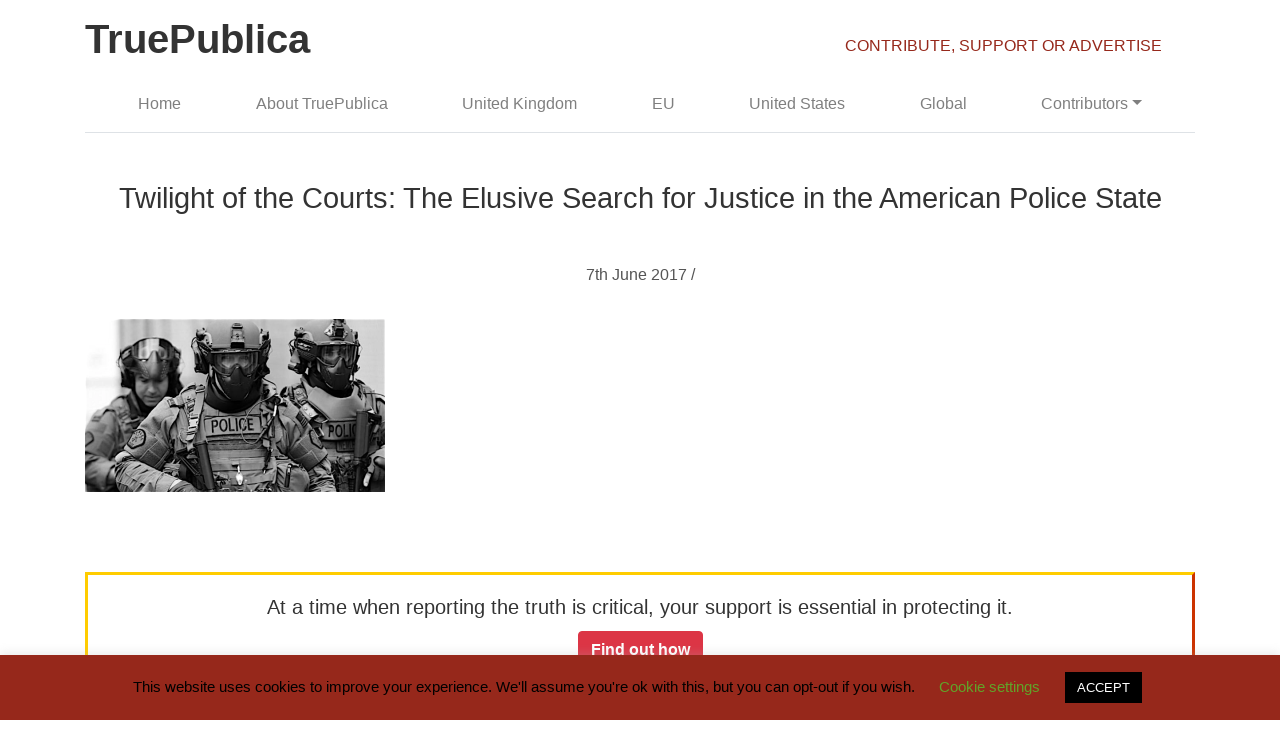

--- FILE ---
content_type: text/html; charset=UTF-8
request_url: https://truepublica.org.uk/united-states/twilight-courts-elusive-search-justice-american-police-state/attachment/screen-shot-2017-06-07-at-11-34-56/
body_size: 10195
content:
<!doctype html><html lang="en"><head><meta charset="utf-8"><meta name="viewport" content="width=device-width, initial-scale=1, shrink-to-fit=no"><meta name="description" content=""><meta name="author" content="Mark Otto, Jacob Thornton, and Bootstrap contributors"><meta name="generator" content="Jekyll v3.8.5"><title>
Twilight of the Courts: The Elusive Search for Justice in the American Police State - TruePublica</title>
<!-- Bootstrap core CSS -->
	<meta name='robots' content='index, follow, max-image-preview:large, max-snippet:-1, max-video-preview:-1' />
<!-- Jetpack Site Verification Tags -->
<meta name="google-site-verification" content="wFMTXIIJssXWS9eeBzy8AqulYfBBrpQY8kOgvHu2eZA" />

	<!-- This site is optimized with the Yoast SEO plugin v25.6 - https://yoast.com/wordpress/plugins/seo/ -->
	<link rel="canonical" href="https://truepublica.org.uk/united-states/twilight-courts-elusive-search-justice-american-police-state/attachment/screen-shot-2017-06-07-at-11-34-56/" />
	<meta property="og:locale" content="en_GB" />
	<meta property="og:type" content="article" />
	<meta property="og:title" content="Twilight of the Courts: The Elusive Search for Justice in the American Police State - TruePublica" />
	<meta property="og:url" content="https://truepublica.org.uk/united-states/twilight-courts-elusive-search-justice-american-police-state/attachment/screen-shot-2017-06-07-at-11-34-56/" />
	<meta property="og:site_name" content="TruePublica" />
	<meta property="article:modified_time" content="2017-06-07T10:36:24+00:00" />
	<meta property="og:image" content="https://truepublica.org.uk/united-states/twilight-courts-elusive-search-justice-american-police-state/attachment/screen-shot-2017-06-07-at-11-34-56" />
	<meta property="og:image:width" content="676" />
	<meta property="og:image:height" content="390" />
	<meta property="og:image:type" content="image/png" />
	<meta name="twitter:card" content="summary_large_image" />
	<script type="application/ld+json" class="yoast-schema-graph">{"@context":"https://schema.org","@graph":[{"@type":"WebPage","@id":"https://truepublica.org.uk/united-states/twilight-courts-elusive-search-justice-american-police-state/attachment/screen-shot-2017-06-07-at-11-34-56/","url":"https://truepublica.org.uk/united-states/twilight-courts-elusive-search-justice-american-police-state/attachment/screen-shot-2017-06-07-at-11-34-56/","name":"Twilight of the Courts: The Elusive Search for Justice in the American Police State - TruePublica","isPartOf":{"@id":"https://truepublica.org.uk/#website"},"primaryImageOfPage":{"@id":"https://truepublica.org.uk/united-states/twilight-courts-elusive-search-justice-american-police-state/attachment/screen-shot-2017-06-07-at-11-34-56/#primaryimage"},"image":{"@id":"https://truepublica.org.uk/united-states/twilight-courts-elusive-search-justice-american-police-state/attachment/screen-shot-2017-06-07-at-11-34-56/#primaryimage"},"thumbnailUrl":"https://i0.wp.com/truepublica.org.uk/wp-content/uploads/2017/06/Screen-Shot-2017-06-07-at-11.34.56.png?fit=676%2C390&ssl=1","datePublished":"2017-06-07T10:36:07+00:00","dateModified":"2017-06-07T10:36:24+00:00","breadcrumb":{"@id":"https://truepublica.org.uk/united-states/twilight-courts-elusive-search-justice-american-police-state/attachment/screen-shot-2017-06-07-at-11-34-56/#breadcrumb"},"inLanguage":"en-GB","potentialAction":[{"@type":"ReadAction","target":["https://truepublica.org.uk/united-states/twilight-courts-elusive-search-justice-american-police-state/attachment/screen-shot-2017-06-07-at-11-34-56/"]}]},{"@type":"ImageObject","inLanguage":"en-GB","@id":"https://truepublica.org.uk/united-states/twilight-courts-elusive-search-justice-american-police-state/attachment/screen-shot-2017-06-07-at-11-34-56/#primaryimage","url":"https://i0.wp.com/truepublica.org.uk/wp-content/uploads/2017/06/Screen-Shot-2017-06-07-at-11.34.56.png?fit=676%2C390&ssl=1","contentUrl":"https://i0.wp.com/truepublica.org.uk/wp-content/uploads/2017/06/Screen-Shot-2017-06-07-at-11.34.56.png?fit=676%2C390&ssl=1"},{"@type":"BreadcrumbList","@id":"https://truepublica.org.uk/united-states/twilight-courts-elusive-search-justice-american-police-state/attachment/screen-shot-2017-06-07-at-11-34-56/#breadcrumb","itemListElement":[{"@type":"ListItem","position":1,"name":"Home","item":"https://truepublica.org.uk/"},{"@type":"ListItem","position":2,"name":"Twilight of the Courts: The Elusive Search for Justice in the American Police State","item":"https://truepublica.org.uk/united-states/twilight-courts-elusive-search-justice-american-police-state/"},{"@type":"ListItem","position":3,"name":"Twilight of the Courts: The Elusive Search for Justice in the American Police State"}]},{"@type":"WebSite","@id":"https://truepublica.org.uk/#website","url":"https://truepublica.org.uk/","name":"TruePublica","description":"Critical  | Independent  | News","publisher":{"@id":"https://truepublica.org.uk/#organization"},"potentialAction":[{"@type":"SearchAction","target":{"@type":"EntryPoint","urlTemplate":"https://truepublica.org.uk/?s={search_term_string}"},"query-input":{"@type":"PropertyValueSpecification","valueRequired":true,"valueName":"search_term_string"}}],"inLanguage":"en-GB"},{"@type":"Organization","@id":"https://truepublica.org.uk/#organization","name":"TruePublica","url":"https://truepublica.org.uk/","logo":{"@type":"ImageObject","inLanguage":"en-GB","@id":"https://truepublica.org.uk/#/schema/logo/image/","url":"https://truepublica.org.uk/wp-content/uploads/2015/08/TruePublica-logo.png","contentUrl":"https://truepublica.org.uk/wp-content/uploads/2015/08/TruePublica-logo.png","width":150,"height":151,"caption":"TruePublica"},"image":{"@id":"https://truepublica.org.uk/#/schema/logo/image/"}}]}</script>
	<!-- / Yoast SEO plugin. -->


<link rel='dns-prefetch' href='//stats.wp.com' />
<link rel='preconnect' href='//c0.wp.com' />
<link rel='preconnect' href='//i0.wp.com' />
<script type="text/javascript" id="wpp-js" src="https://truepublica.org.uk/wp-content/plugins/wordpress-popular-posts/assets/js/wpp.min.js?ver=7.3.6" data-sampling="0" data-sampling-rate="100" data-api-url="https://truepublica.org.uk/wp-json/wordpress-popular-posts" data-post-id="7674" data-token="06f8268cf5" data-lang="0" data-debug="0"></script>
<script type="text/javascript">
/* <![CDATA[ */
window._wpemojiSettings = {"baseUrl":"https:\/\/s.w.org\/images\/core\/emoji\/15.0.3\/72x72\/","ext":".png","svgUrl":"https:\/\/s.w.org\/images\/core\/emoji\/15.0.3\/svg\/","svgExt":".svg","source":{"concatemoji":"https:\/\/truepublica.org.uk\/wp-includes\/js\/wp-emoji-release.min.js?ver=6.6.4"}};
/*! This file is auto-generated */
!function(i,n){var o,s,e;function c(e){try{var t={supportTests:e,timestamp:(new Date).valueOf()};sessionStorage.setItem(o,JSON.stringify(t))}catch(e){}}function p(e,t,n){e.clearRect(0,0,e.canvas.width,e.canvas.height),e.fillText(t,0,0);var t=new Uint32Array(e.getImageData(0,0,e.canvas.width,e.canvas.height).data),r=(e.clearRect(0,0,e.canvas.width,e.canvas.height),e.fillText(n,0,0),new Uint32Array(e.getImageData(0,0,e.canvas.width,e.canvas.height).data));return t.every(function(e,t){return e===r[t]})}function u(e,t,n){switch(t){case"flag":return n(e,"\ud83c\udff3\ufe0f\u200d\u26a7\ufe0f","\ud83c\udff3\ufe0f\u200b\u26a7\ufe0f")?!1:!n(e,"\ud83c\uddfa\ud83c\uddf3","\ud83c\uddfa\u200b\ud83c\uddf3")&&!n(e,"\ud83c\udff4\udb40\udc67\udb40\udc62\udb40\udc65\udb40\udc6e\udb40\udc67\udb40\udc7f","\ud83c\udff4\u200b\udb40\udc67\u200b\udb40\udc62\u200b\udb40\udc65\u200b\udb40\udc6e\u200b\udb40\udc67\u200b\udb40\udc7f");case"emoji":return!n(e,"\ud83d\udc26\u200d\u2b1b","\ud83d\udc26\u200b\u2b1b")}return!1}function f(e,t,n){var r="undefined"!=typeof WorkerGlobalScope&&self instanceof WorkerGlobalScope?new OffscreenCanvas(300,150):i.createElement("canvas"),a=r.getContext("2d",{willReadFrequently:!0}),o=(a.textBaseline="top",a.font="600 32px Arial",{});return e.forEach(function(e){o[e]=t(a,e,n)}),o}function t(e){var t=i.createElement("script");t.src=e,t.defer=!0,i.head.appendChild(t)}"undefined"!=typeof Promise&&(o="wpEmojiSettingsSupports",s=["flag","emoji"],n.supports={everything:!0,everythingExceptFlag:!0},e=new Promise(function(e){i.addEventListener("DOMContentLoaded",e,{once:!0})}),new Promise(function(t){var n=function(){try{var e=JSON.parse(sessionStorage.getItem(o));if("object"==typeof e&&"number"==typeof e.timestamp&&(new Date).valueOf()<e.timestamp+604800&&"object"==typeof e.supportTests)return e.supportTests}catch(e){}return null}();if(!n){if("undefined"!=typeof Worker&&"undefined"!=typeof OffscreenCanvas&&"undefined"!=typeof URL&&URL.createObjectURL&&"undefined"!=typeof Blob)try{var e="postMessage("+f.toString()+"("+[JSON.stringify(s),u.toString(),p.toString()].join(",")+"));",r=new Blob([e],{type:"text/javascript"}),a=new Worker(URL.createObjectURL(r),{name:"wpTestEmojiSupports"});return void(a.onmessage=function(e){c(n=e.data),a.terminate(),t(n)})}catch(e){}c(n=f(s,u,p))}t(n)}).then(function(e){for(var t in e)n.supports[t]=e[t],n.supports.everything=n.supports.everything&&n.supports[t],"flag"!==t&&(n.supports.everythingExceptFlag=n.supports.everythingExceptFlag&&n.supports[t]);n.supports.everythingExceptFlag=n.supports.everythingExceptFlag&&!n.supports.flag,n.DOMReady=!1,n.readyCallback=function(){n.DOMReady=!0}}).then(function(){return e}).then(function(){var e;n.supports.everything||(n.readyCallback(),(e=n.source||{}).concatemoji?t(e.concatemoji):e.wpemoji&&e.twemoji&&(t(e.twemoji),t(e.wpemoji)))}))}((window,document),window._wpemojiSettings);
/* ]]> */
</script>
<style id='wp-emoji-styles-inline-css' type='text/css'>

	img.wp-smiley, img.emoji {
		display: inline !important;
		border: none !important;
		box-shadow: none !important;
		height: 1em !important;
		width: 1em !important;
		margin: 0 0.07em !important;
		vertical-align: -0.1em !important;
		background: none !important;
		padding: 0 !important;
	}
</style>
<link rel='stylesheet' id='wp-block-library-css' href='https://c0.wp.com/c/6.6.4/wp-includes/css/dist/block-library/style.min.css' type='text/css' media='all' />
<link rel='stylesheet' id='mediaelement-css' href='https://c0.wp.com/c/6.6.4/wp-includes/js/mediaelement/mediaelementplayer-legacy.min.css' type='text/css' media='all' />
<link rel='stylesheet' id='wp-mediaelement-css' href='https://c0.wp.com/c/6.6.4/wp-includes/js/mediaelement/wp-mediaelement.min.css' type='text/css' media='all' />
<style id='jetpack-sharing-buttons-style-inline-css' type='text/css'>
.jetpack-sharing-buttons__services-list{display:flex;flex-direction:row;flex-wrap:wrap;gap:0;list-style-type:none;margin:5px;padding:0}.jetpack-sharing-buttons__services-list.has-small-icon-size{font-size:12px}.jetpack-sharing-buttons__services-list.has-normal-icon-size{font-size:16px}.jetpack-sharing-buttons__services-list.has-large-icon-size{font-size:24px}.jetpack-sharing-buttons__services-list.has-huge-icon-size{font-size:36px}@media print{.jetpack-sharing-buttons__services-list{display:none!important}}.editor-styles-wrapper .wp-block-jetpack-sharing-buttons{gap:0;padding-inline-start:0}ul.jetpack-sharing-buttons__services-list.has-background{padding:1.25em 2.375em}
</style>
<style id='classic-theme-styles-inline-css' type='text/css'>
/*! This file is auto-generated */
.wp-block-button__link{color:#fff;background-color:#32373c;border-radius:9999px;box-shadow:none;text-decoration:none;padding:calc(.667em + 2px) calc(1.333em + 2px);font-size:1.125em}.wp-block-file__button{background:#32373c;color:#fff;text-decoration:none}
</style>
<style id='global-styles-inline-css' type='text/css'>
:root{--wp--preset--aspect-ratio--square: 1;--wp--preset--aspect-ratio--4-3: 4/3;--wp--preset--aspect-ratio--3-4: 3/4;--wp--preset--aspect-ratio--3-2: 3/2;--wp--preset--aspect-ratio--2-3: 2/3;--wp--preset--aspect-ratio--16-9: 16/9;--wp--preset--aspect-ratio--9-16: 9/16;--wp--preset--color--black: #000000;--wp--preset--color--cyan-bluish-gray: #abb8c3;--wp--preset--color--white: #ffffff;--wp--preset--color--pale-pink: #f78da7;--wp--preset--color--vivid-red: #cf2e2e;--wp--preset--color--luminous-vivid-orange: #ff6900;--wp--preset--color--luminous-vivid-amber: #fcb900;--wp--preset--color--light-green-cyan: #7bdcb5;--wp--preset--color--vivid-green-cyan: #00d084;--wp--preset--color--pale-cyan-blue: #8ed1fc;--wp--preset--color--vivid-cyan-blue: #0693e3;--wp--preset--color--vivid-purple: #9b51e0;--wp--preset--gradient--vivid-cyan-blue-to-vivid-purple: linear-gradient(135deg,rgba(6,147,227,1) 0%,rgb(155,81,224) 100%);--wp--preset--gradient--light-green-cyan-to-vivid-green-cyan: linear-gradient(135deg,rgb(122,220,180) 0%,rgb(0,208,130) 100%);--wp--preset--gradient--luminous-vivid-amber-to-luminous-vivid-orange: linear-gradient(135deg,rgba(252,185,0,1) 0%,rgba(255,105,0,1) 100%);--wp--preset--gradient--luminous-vivid-orange-to-vivid-red: linear-gradient(135deg,rgba(255,105,0,1) 0%,rgb(207,46,46) 100%);--wp--preset--gradient--very-light-gray-to-cyan-bluish-gray: linear-gradient(135deg,rgb(238,238,238) 0%,rgb(169,184,195) 100%);--wp--preset--gradient--cool-to-warm-spectrum: linear-gradient(135deg,rgb(74,234,220) 0%,rgb(151,120,209) 20%,rgb(207,42,186) 40%,rgb(238,44,130) 60%,rgb(251,105,98) 80%,rgb(254,248,76) 100%);--wp--preset--gradient--blush-light-purple: linear-gradient(135deg,rgb(255,206,236) 0%,rgb(152,150,240) 100%);--wp--preset--gradient--blush-bordeaux: linear-gradient(135deg,rgb(254,205,165) 0%,rgb(254,45,45) 50%,rgb(107,0,62) 100%);--wp--preset--gradient--luminous-dusk: linear-gradient(135deg,rgb(255,203,112) 0%,rgb(199,81,192) 50%,rgb(65,88,208) 100%);--wp--preset--gradient--pale-ocean: linear-gradient(135deg,rgb(255,245,203) 0%,rgb(182,227,212) 50%,rgb(51,167,181) 100%);--wp--preset--gradient--electric-grass: linear-gradient(135deg,rgb(202,248,128) 0%,rgb(113,206,126) 100%);--wp--preset--gradient--midnight: linear-gradient(135deg,rgb(2,3,129) 0%,rgb(40,116,252) 100%);--wp--preset--font-size--small: 13px;--wp--preset--font-size--medium: 20px;--wp--preset--font-size--large: 36px;--wp--preset--font-size--x-large: 42px;--wp--preset--spacing--20: 0.44rem;--wp--preset--spacing--30: 0.67rem;--wp--preset--spacing--40: 1rem;--wp--preset--spacing--50: 1.5rem;--wp--preset--spacing--60: 2.25rem;--wp--preset--spacing--70: 3.38rem;--wp--preset--spacing--80: 5.06rem;--wp--preset--shadow--natural: 6px 6px 9px rgba(0, 0, 0, 0.2);--wp--preset--shadow--deep: 12px 12px 50px rgba(0, 0, 0, 0.4);--wp--preset--shadow--sharp: 6px 6px 0px rgba(0, 0, 0, 0.2);--wp--preset--shadow--outlined: 6px 6px 0px -3px rgba(255, 255, 255, 1), 6px 6px rgba(0, 0, 0, 1);--wp--preset--shadow--crisp: 6px 6px 0px rgba(0, 0, 0, 1);}:where(.is-layout-flex){gap: 0.5em;}:where(.is-layout-grid){gap: 0.5em;}body .is-layout-flex{display: flex;}.is-layout-flex{flex-wrap: wrap;align-items: center;}.is-layout-flex > :is(*, div){margin: 0;}body .is-layout-grid{display: grid;}.is-layout-grid > :is(*, div){margin: 0;}:where(.wp-block-columns.is-layout-flex){gap: 2em;}:where(.wp-block-columns.is-layout-grid){gap: 2em;}:where(.wp-block-post-template.is-layout-flex){gap: 1.25em;}:where(.wp-block-post-template.is-layout-grid){gap: 1.25em;}.has-black-color{color: var(--wp--preset--color--black) !important;}.has-cyan-bluish-gray-color{color: var(--wp--preset--color--cyan-bluish-gray) !important;}.has-white-color{color: var(--wp--preset--color--white) !important;}.has-pale-pink-color{color: var(--wp--preset--color--pale-pink) !important;}.has-vivid-red-color{color: var(--wp--preset--color--vivid-red) !important;}.has-luminous-vivid-orange-color{color: var(--wp--preset--color--luminous-vivid-orange) !important;}.has-luminous-vivid-amber-color{color: var(--wp--preset--color--luminous-vivid-amber) !important;}.has-light-green-cyan-color{color: var(--wp--preset--color--light-green-cyan) !important;}.has-vivid-green-cyan-color{color: var(--wp--preset--color--vivid-green-cyan) !important;}.has-pale-cyan-blue-color{color: var(--wp--preset--color--pale-cyan-blue) !important;}.has-vivid-cyan-blue-color{color: var(--wp--preset--color--vivid-cyan-blue) !important;}.has-vivid-purple-color{color: var(--wp--preset--color--vivid-purple) !important;}.has-black-background-color{background-color: var(--wp--preset--color--black) !important;}.has-cyan-bluish-gray-background-color{background-color: var(--wp--preset--color--cyan-bluish-gray) !important;}.has-white-background-color{background-color: var(--wp--preset--color--white) !important;}.has-pale-pink-background-color{background-color: var(--wp--preset--color--pale-pink) !important;}.has-vivid-red-background-color{background-color: var(--wp--preset--color--vivid-red) !important;}.has-luminous-vivid-orange-background-color{background-color: var(--wp--preset--color--luminous-vivid-orange) !important;}.has-luminous-vivid-amber-background-color{background-color: var(--wp--preset--color--luminous-vivid-amber) !important;}.has-light-green-cyan-background-color{background-color: var(--wp--preset--color--light-green-cyan) !important;}.has-vivid-green-cyan-background-color{background-color: var(--wp--preset--color--vivid-green-cyan) !important;}.has-pale-cyan-blue-background-color{background-color: var(--wp--preset--color--pale-cyan-blue) !important;}.has-vivid-cyan-blue-background-color{background-color: var(--wp--preset--color--vivid-cyan-blue) !important;}.has-vivid-purple-background-color{background-color: var(--wp--preset--color--vivid-purple) !important;}.has-black-border-color{border-color: var(--wp--preset--color--black) !important;}.has-cyan-bluish-gray-border-color{border-color: var(--wp--preset--color--cyan-bluish-gray) !important;}.has-white-border-color{border-color: var(--wp--preset--color--white) !important;}.has-pale-pink-border-color{border-color: var(--wp--preset--color--pale-pink) !important;}.has-vivid-red-border-color{border-color: var(--wp--preset--color--vivid-red) !important;}.has-luminous-vivid-orange-border-color{border-color: var(--wp--preset--color--luminous-vivid-orange) !important;}.has-luminous-vivid-amber-border-color{border-color: var(--wp--preset--color--luminous-vivid-amber) !important;}.has-light-green-cyan-border-color{border-color: var(--wp--preset--color--light-green-cyan) !important;}.has-vivid-green-cyan-border-color{border-color: var(--wp--preset--color--vivid-green-cyan) !important;}.has-pale-cyan-blue-border-color{border-color: var(--wp--preset--color--pale-cyan-blue) !important;}.has-vivid-cyan-blue-border-color{border-color: var(--wp--preset--color--vivid-cyan-blue) !important;}.has-vivid-purple-border-color{border-color: var(--wp--preset--color--vivid-purple) !important;}.has-vivid-cyan-blue-to-vivid-purple-gradient-background{background: var(--wp--preset--gradient--vivid-cyan-blue-to-vivid-purple) !important;}.has-light-green-cyan-to-vivid-green-cyan-gradient-background{background: var(--wp--preset--gradient--light-green-cyan-to-vivid-green-cyan) !important;}.has-luminous-vivid-amber-to-luminous-vivid-orange-gradient-background{background: var(--wp--preset--gradient--luminous-vivid-amber-to-luminous-vivid-orange) !important;}.has-luminous-vivid-orange-to-vivid-red-gradient-background{background: var(--wp--preset--gradient--luminous-vivid-orange-to-vivid-red) !important;}.has-very-light-gray-to-cyan-bluish-gray-gradient-background{background: var(--wp--preset--gradient--very-light-gray-to-cyan-bluish-gray) !important;}.has-cool-to-warm-spectrum-gradient-background{background: var(--wp--preset--gradient--cool-to-warm-spectrum) !important;}.has-blush-light-purple-gradient-background{background: var(--wp--preset--gradient--blush-light-purple) !important;}.has-blush-bordeaux-gradient-background{background: var(--wp--preset--gradient--blush-bordeaux) !important;}.has-luminous-dusk-gradient-background{background: var(--wp--preset--gradient--luminous-dusk) !important;}.has-pale-ocean-gradient-background{background: var(--wp--preset--gradient--pale-ocean) !important;}.has-electric-grass-gradient-background{background: var(--wp--preset--gradient--electric-grass) !important;}.has-midnight-gradient-background{background: var(--wp--preset--gradient--midnight) !important;}.has-small-font-size{font-size: var(--wp--preset--font-size--small) !important;}.has-medium-font-size{font-size: var(--wp--preset--font-size--medium) !important;}.has-large-font-size{font-size: var(--wp--preset--font-size--large) !important;}.has-x-large-font-size{font-size: var(--wp--preset--font-size--x-large) !important;}
:where(.wp-block-post-template.is-layout-flex){gap: 1.25em;}:where(.wp-block-post-template.is-layout-grid){gap: 1.25em;}
:where(.wp-block-columns.is-layout-flex){gap: 2em;}:where(.wp-block-columns.is-layout-grid){gap: 2em;}
:root :where(.wp-block-pullquote){font-size: 1.5em;line-height: 1.6;}
</style>
<link rel='stylesheet' id='contact-form-7-css' href='https://truepublica.org.uk/wp-content/plugins/contact-form-7/includes/css/styles.css?ver=6.0.6' type='text/css' media='all' />
<link rel='stylesheet' id='cookie-law-info-css' href='https://truepublica.org.uk/wp-content/plugins/cookie-law-info/legacy/public/css/cookie-law-info-public.css?ver=3.3.9.1' type='text/css' media='all' />
<link rel='stylesheet' id='cookie-law-info-gdpr-css' href='https://truepublica.org.uk/wp-content/plugins/cookie-law-info/legacy/public/css/cookie-law-info-gdpr.css?ver=3.3.9.1' type='text/css' media='all' />
<link rel='stylesheet' id='wp-polls-css' href='https://truepublica.org.uk/wp-content/plugins/wp-polls/polls-css.css?ver=2.77.3' type='text/css' media='all' />
<style id='wp-polls-inline-css' type='text/css'>
.wp-polls .pollbar {
	margin: 1px;
	font-size: 6px;
	line-height: 8px;
	height: 8px;
	background-image: url('https://truepublica.org.uk/wp-content/plugins/wp-polls/images/default/pollbg.gif');
	border: 1px solid #c8c8c8;
}

</style>
<link rel='stylesheet' id='wordpress-popular-posts-css-css' href='https://truepublica.org.uk/wp-content/plugins/wordpress-popular-posts/assets/css/wpp.css?ver=7.3.6' type='text/css' media='all' />
<link rel='stylesheet' id='centurysun-bootstrap-css' href='https://truepublica.org.uk/wp-content/themes/truepublica-v2019/assets/css/bootstrap.min.css?ver=6.6.4' type='text/css' media='all' />
<link rel='stylesheet' id='centurysun-style-css' href='https://truepublica.org.uk/wp-content/themes/truepublica-v2019/style.css?ver=6.6.4' type='text/css' media='all' />
<link rel='stylesheet' id='wp-pagenavi-css' href='https://truepublica.org.uk/wp-content/plugins/wp-pagenavi/pagenavi-css.css?ver=2.70' type='text/css' media='all' />
<script type="text/javascript" src="https://c0.wp.com/c/6.6.4/wp-includes/js/jquery/jquery.min.js" id="jquery-core-js"></script>
<script type="text/javascript" src="https://c0.wp.com/c/6.6.4/wp-includes/js/jquery/jquery-migrate.min.js" id="jquery-migrate-js"></script>
<script type="text/javascript" id="cookie-law-info-js-extra">
/* <![CDATA[ */
var Cli_Data = {"nn_cookie_ids":[],"cookielist":[],"non_necessary_cookies":[],"ccpaEnabled":"","ccpaRegionBased":"","ccpaBarEnabled":"","strictlyEnabled":["necessary","obligatoire"],"ccpaType":"gdpr","js_blocking":"","custom_integration":"","triggerDomRefresh":"","secure_cookies":""};
var cli_cookiebar_settings = {"animate_speed_hide":"500","animate_speed_show":"500","background":"#96281b","border":"#b1a6a6c2","border_on":"","button_1_button_colour":"#000","button_1_button_hover":"#000000","button_1_link_colour":"#fff","button_1_as_button":"1","button_1_new_win":"","button_2_button_colour":"#333","button_2_button_hover":"#292929","button_2_link_colour":"#444","button_2_as_button":"","button_2_hidebar":"","button_3_button_colour":"#000","button_3_button_hover":"#000000","button_3_link_colour":"#fff","button_3_as_button":"1","button_3_new_win":"","button_4_button_colour":"#000","button_4_button_hover":"#000000","button_4_link_colour":"#62a329","button_4_as_button":"","button_7_button_colour":"#61a229","button_7_button_hover":"#4e8221","button_7_link_colour":"#fff","button_7_as_button":"1","button_7_new_win":"","font_family":"inherit","header_fix":"","notify_animate_hide":"1","notify_animate_show":"","notify_div_id":"#cookie-law-info-bar","notify_position_horizontal":"right","notify_position_vertical":"bottom","scroll_close":"","scroll_close_reload":"","accept_close_reload":"","reject_close_reload":"","showagain_tab":"","showagain_background":"#fff","showagain_border":"#000","showagain_div_id":"#cookie-law-info-again","showagain_x_position":"100px","text":"#000","show_once_yn":"","show_once":"10000","logging_on":"","as_popup":"","popup_overlay":"1","bar_heading_text":"","cookie_bar_as":"banner","popup_showagain_position":"bottom-right","widget_position":"left"};
var log_object = {"ajax_url":"https:\/\/truepublica.org.uk\/wp-admin\/admin-ajax.php"};
/* ]]> */
</script>
<script type="text/javascript" src="https://truepublica.org.uk/wp-content/plugins/cookie-law-info/legacy/public/js/cookie-law-info-public.js?ver=3.3.9.1" id="cookie-law-info-js"></script>
<script type="text/javascript" src="https://truepublica.org.uk/wp-content/themes/truepublica-v2019/assets/js/bootstrap.min.js?ver=6.6.4" id="sparkling-bootstrapjs-js"></script>
<link rel="https://api.w.org/" href="https://truepublica.org.uk/wp-json/" /><link rel="alternate" title="JSON" type="application/json" href="https://truepublica.org.uk/wp-json/wp/v2/media/7674" /><link rel="EditURI" type="application/rsd+xml" title="RSD" href="https://truepublica.org.uk/xmlrpc.php?rsd" />
<meta name="generator" content="WordPress 6.6.4" />
<link rel='shortlink' href='https://truepublica.org.uk/?p=7674' />
<link rel="alternate" title="oEmbed (JSON)" type="application/json+oembed" href="https://truepublica.org.uk/wp-json/oembed/1.0/embed?url=https%3A%2F%2Ftruepublica.org.uk%2Funited-states%2Ftwilight-courts-elusive-search-justice-american-police-state%2Fattachment%2Fscreen-shot-2017-06-07-at-11-34-56%2F" />
<link rel="alternate" title="oEmbed (XML)" type="text/xml+oembed" href="https://truepublica.org.uk/wp-json/oembed/1.0/embed?url=https%3A%2F%2Ftruepublica.org.uk%2Funited-states%2Ftwilight-courts-elusive-search-justice-american-police-state%2Fattachment%2Fscreen-shot-2017-06-07-at-11-34-56%2F&#038;format=xml" />
	<style>img#wpstats{display:none}</style>
		            <style id="wpp-loading-animation-styles">@-webkit-keyframes bgslide{from{background-position-x:0}to{background-position-x:-200%}}@keyframes bgslide{from{background-position-x:0}to{background-position-x:-200%}}.wpp-widget-block-placeholder,.wpp-shortcode-placeholder{margin:0 auto;width:60px;height:3px;background:#dd3737;background:linear-gradient(90deg,#dd3737 0%,#571313 10%,#dd3737 100%);background-size:200% auto;border-radius:3px;-webkit-animation:bgslide 1s infinite linear;animation:bgslide 1s infinite linear}</style>
            <link rel="icon" href="https://i0.wp.com/truepublica.org.uk/wp-content/uploads/2020/05/cropped-TruePublica-1.png?fit=32%2C32&#038;ssl=1" sizes="32x32" />
<link rel="icon" href="https://i0.wp.com/truepublica.org.uk/wp-content/uploads/2020/05/cropped-TruePublica-1.png?fit=192%2C192&#038;ssl=1" sizes="192x192" />
<link rel="apple-touch-icon" href="https://i0.wp.com/truepublica.org.uk/wp-content/uploads/2020/05/cropped-TruePublica-1.png?fit=180%2C180&#038;ssl=1" />
<meta name="msapplication-TileImage" content="https://i0.wp.com/truepublica.org.uk/wp-content/uploads/2020/05/cropped-TruePublica-1.png?fit=270%2C270&#038;ssl=1" />
	<script>
  (function(i,s,o,g,r,a,m){i['GoogleAnalyticsObject']=r;i[r]=i[r]||function(){
  (i[r].q=i[r].q||[]).push(arguments)},i[r].l=1*new Date();a=s.createElement(o),
  m=s.getElementsByTagName(o)[0];a.async=1;a.src=g;m.parentNode.insertBefore(a,m)
  })(window,document,'script','//www.google-analytics.com/analytics.js','ga');
  ga('create', 'UA-30775306-7', 'auto');
  ga('require', 'linkid', 'linkid.js');
  ga('send', 'pageview');
</script>
</head>
<body 
	class="attachment attachment-template-default single single-attachment postid-7674 attachmentid-7674 attachment-png">
	<div class="container">
		<div class="row">
			<div class="col-sm-8 d-none d-lg-block">
				<a class="navbar-brand" href="
					https://truepublica.org.uk/">
					<h1 class="c-logo">TruePublica</h1>
				</a>
			</div>
			<div class="col-sm-4 mt-4 d-none d-lg-block">
				<a class="" href="/index.php?page_id=13377">CONTRIBUTE, SUPPORT OR ADVERTISE </a>
			</div>
		</div>
		<nav class="navbar navbar-expand-lg navbar-light border-bottom">
			<a class="navbar-brand d-lg-none" href="
				https://truepublica.org.uk/">
				<h1 class="c-logo-two">TruePublica</h1>
			</a>
			<button class="navbar-toggler" type="button" data-toggle="collapse" data-target="#navbarsExample07" aria-controls="navbarsExample07" aria-expanded="false" aria-label="Toggle navigation">
				<span class="navbar-toggler-icon"></span>
			</button>
			<div class="collapse navbar-collapse" id="navbarsExample07">
				<ul id="menu-primary" class="navbar-nav  nav-fill w-100"><li id="menu-item-10763" class="menu-item menu-item-type-custom menu-item-object-custom menu-item-home menu-item-10763 nav-item"><a href="http://truepublica.org.uk/" class="nav-link">Home</a></li>
<li id="menu-item-1738" class="menu-item menu-item-type-post_type menu-item-object-page menu-item-1738 nav-item"><a href="https://truepublica.org.uk/about/" class="nav-link">About TruePublica</a></li>
<li id="menu-item-1712" class="menu-item menu-item-type-taxonomy menu-item-object-category menu-item-1712 nav-item"><a href="https://truepublica.org.uk/united-kingdom/" class="nav-link">United Kingdom</a></li>
<li id="menu-item-1710" class="menu-item menu-item-type-taxonomy menu-item-object-category menu-item-1710 nav-item"><a href="https://truepublica.org.uk/eu/" class="nav-link">EU</a></li>
<li id="menu-item-1713" class="menu-item menu-item-type-taxonomy menu-item-object-category menu-item-1713 nav-item"><a href="https://truepublica.org.uk/united-states/" class="nav-link">United States</a></li>
<li id="menu-item-1714" class="menu-item menu-item-type-taxonomy menu-item-object-category menu-item-1714 nav-item"><a href="https://truepublica.org.uk/global/" class="nav-link">Global</a></li>
<li id="menu-item-10768" class="menu-item menu-item-type-custom menu-item-object-custom menu-item-has-children menu-item-10768 nav-item dropdown"><a href="#" class="nav-link dropdown-toggle" data-toggle="dropdown" id="navbar-dropdown-menu-link-10768" aria-haspopup="true" aria-expanded="false">Contributors</a>
<div  class="sub-menu dropdown-menu" aria-labelledby="navbar-dropdown-menu-link-10768">
<a href="https://truepublica.org.uk/contributors/" class="dropdown-item" id="menu-item-10762">Contributors</a><a href="https://truepublica.org.uk/books/" class="dropdown-item" id="menu-item-10764">Books</a><a href="https://truepublica.org.uk/content-partners/" class="dropdown-item" id="menu-item-10765">Content Partners</a></div>
</li>
</ul>			</div>
		</div>
	</nav>
</div>		<main class="container pt-5" role="main">
		<div class="row">
			<!-- 1st col -->
			<div class="col blog-main blog-post">
												<h1 class="title-main pb-4 mb-4 text-center ">Twilight of the Courts: The Elusive Search for Justice in the American Police State</h1>
               <div class="meta-post text-center pb-3">
	               7th June 2017 /                </div>
                               <div class="single-img-holder text-center pb-3">
									</div>
                            
				<p class="attachment"><a href="https://i0.wp.com/truepublica.org.uk/wp-content/uploads/2017/06/Screen-Shot-2017-06-07-at-11.34.56.png?ssl=1"><img fetchpriority="high" decoding="async" width="300" height="173" src="https://i0.wp.com/truepublica.org.uk/wp-content/uploads/2017/06/Screen-Shot-2017-06-07-at-11.34.56.png?fit=300%2C173&amp;ssl=1" class="attachment-medium size-medium img-fluid" alt="Twilight of the Courts: The Elusive Search for Justice in the American Police State" srcset="https://i0.wp.com/truepublica.org.uk/wp-content/uploads/2017/06/Screen-Shot-2017-06-07-at-11.34.56.png?w=676&amp;ssl=1 676w, https://i0.wp.com/truepublica.org.uk/wp-content/uploads/2017/06/Screen-Shot-2017-06-07-at-11.34.56.png?resize=300%2C173&amp;ssl=1 300w, https://i0.wp.com/truepublica.org.uk/wp-content/uploads/2017/06/Screen-Shot-2017-06-07-at-11.34.56.png?resize=220%2C126&amp;ssl=1 220w" sizes="(max-width: 300px) 100vw, 300px" /></a></p>
</p><!-- CONTENT END 3 -->
									<?php// do_shortcode("[wpsites_widget]");?>
			<div id="custom_html-17" class="widget_text widget widget_custom_html adverts"><div class="textwidget custom-html-widget"><div class="card text-center">
<div class="card-body">
<h5 class="card-title">	At a time when reporting the truth is critical, your support is essential in protecting it.</h5>
<a href="/index.php?page_id=13377" class="btn btn-danger"><b>Find out how </b></a>
</div>
</div></div></div>			  		<div class="container">
		<h3 class="text-center pt-4 pb-5">Related Articles:</h3>
  <div class="row">
	           </div>
</div>
<hr>
<div class="row bt-4">
    <div class="col-md-6 offset-md-3 text-center"><div id="custom_html-6" class="widget_text widget widget_custom_html"><h4 class="widgettitle">The European Financial Review</h4><div class="textwidget custom-html-widget"><a href="http://www.europeanfinancialreview.com/" class="list-group-item active">
<img data-recalc-dims="1" class="img-fluid" src="https://i0.wp.com/truepublica.org.uk/wp-content/uploads/2016/09/efr-logo.jpg" alt="European financial review Logo" title="Got to European financial review website"></a>

<p>The European Financial Review is the leading financial intelligence magazine read widely by financial experts and the wider business community.</p></div></div></div>
    
  </div>		
		
 

					
				</div> <!-- /blog-main blog-post -->
			<?php// get_sidebar('middle'); ?>
					</div>
</main><!-- /main .container -->
<footer class="blog-footer mt-5 pt-15">
<div class="b-cover">
<div class="container">
<!-- Stack the columns on mobile by making one full-width and the other half-width -->
<div class="row">
  <div class="mx-auto"><div id="custom_html-9" class="widget_text widget widget_custom_html sign-up"><div class="textwidget custom-html-widget"><h3>
TRUEPUBLICA - CRITICAL | INDEPENDENT | NEWS 
</h3>

<h3>
	Searching For The Truth So You Don't Have To.
</h3>	</div></div></div>
  </div>
</div>
</div>
<div class="f-cover">
<div class="container">
<div class="row">
  <div class="mx-auto text-center mt-5"><div id="pages-4" class="widget widget_pages">
			<ul>
				<li class="page_item page-item-1735"><a href="https://truepublica.org.uk/about/">About TruePublica</a></li>
<li class="page_item page-item-13379"><a href="https://truepublica.org.uk/advertising-truepublica/">Advertising with TruePublica</a></li>
<li class="page_item page-item-5"><a href="https://truepublica.org.uk/contact/">Contact &#038; Privacy</a></li>
<li class="page_item page-item-13377"><a href="https://truepublica.org.uk/contribute-or-support/">Contribute or Support</a></li>
<li class="page_item page-item-14109"><a href="https://truepublica.org.uk/cookie-policy/">Cookie Policy</a></li>
<li class="page_item page-item-2"><a href="https://truepublica.org.uk/request-investigation-submit-intelligence/">Submit Tips or Intelligence</a></li>
			</ul>

			</div>  </div>
</div>
      </div> <!-- /.container -->
</footer>
<footer class="blog-footer2 pt-5">
	<p>&copy; 2026 TruePublica | Built by <a href="http://centurysunstudios.co.uk/">Century Sun</a></p>
  <p>
    <a class="topbutton" href="#">Back to top</a>
  </p>
</footer>
      <!--googleoff: all--><div id="cookie-law-info-bar" data-nosnippet="true"><span>This website uses cookies to improve your experience. We'll assume you're ok with this, but you can opt-out if you wish. <a role='button' class="cli_settings_button" style="margin:5px 20px 5px 20px">Cookie settings</a><a role='button' data-cli_action="accept" id="cookie_action_close_header" class="medium cli-plugin-button cli-plugin-main-button cookie_action_close_header cli_action_button wt-cli-accept-btn" style="margin:5px">ACCEPT</a></span></div><div id="cookie-law-info-again" data-nosnippet="true"><span id="cookie_hdr_showagain">Privacy &amp; Cookies Policy</span></div><div class="cli-modal" data-nosnippet="true" id="cliSettingsPopup" tabindex="-1" role="dialog" aria-labelledby="cliSettingsPopup" aria-hidden="true">
  <div class="cli-modal-dialog" role="document">
	<div class="cli-modal-content cli-bar-popup">
		  <button type="button" class="cli-modal-close" id="cliModalClose">
			<svg class="" viewBox="0 0 24 24"><path d="M19 6.41l-1.41-1.41-5.59 5.59-5.59-5.59-1.41 1.41 5.59 5.59-5.59 5.59 1.41 1.41 5.59-5.59 5.59 5.59 1.41-1.41-5.59-5.59z"></path><path d="M0 0h24v24h-24z" fill="none"></path></svg>
			<span class="wt-cli-sr-only">Close</span>
		  </button>
		  <div class="cli-modal-body">
			<div class="cli-container-fluid cli-tab-container">
	<div class="cli-row">
		<div class="cli-col-12 cli-align-items-stretch cli-px-0">
			<div class="cli-privacy-overview">
				<h4>Privacy Overview</h4>				<div class="cli-privacy-content">
					<div class="cli-privacy-content-text">This website uses cookies to improve your experience while you navigate through the website. Out of these cookies, the cookies that are categorized as necessary are stored on your browser as they are essential for the working of basic functionalities of the website. We also use third-party cookies that help us analyze and understand how you use this website. These cookies will be stored in your browser only with your consent. You also have the option to opt-out of these cookies. But opting out of some of these cookies may have an effect on your browsing experience.</div>
				</div>
				<a class="cli-privacy-readmore" aria-label="Show more" role="button" data-readmore-text="Show more" data-readless-text="Show less"></a>			</div>
		</div>
		<div class="cli-col-12 cli-align-items-stretch cli-px-0 cli-tab-section-container">
												<div class="cli-tab-section">
						<div class="cli-tab-header">
							<a role="button" tabindex="0" class="cli-nav-link cli-settings-mobile" data-target="necessary" data-toggle="cli-toggle-tab">
								Necessary							</a>
															<div class="wt-cli-necessary-checkbox">
									<input type="checkbox" class="cli-user-preference-checkbox"  id="wt-cli-checkbox-necessary" data-id="checkbox-necessary" checked="checked"  />
									<label class="form-check-label" for="wt-cli-checkbox-necessary">Necessary</label>
								</div>
								<span class="cli-necessary-caption">Always Enabled</span>
													</div>
						<div class="cli-tab-content">
							<div class="cli-tab-pane cli-fade" data-id="necessary">
								<div class="wt-cli-cookie-description">
									Necessary cookies are absolutely essential for the website to function properly. This category only includes cookies that ensures basic functionalities and security features of the website. These cookies do not store any personal information.								</div>
							</div>
						</div>
					</div>
																	<div class="cli-tab-section">
						<div class="cli-tab-header">
							<a role="button" tabindex="0" class="cli-nav-link cli-settings-mobile" data-target="non-necessary" data-toggle="cli-toggle-tab">
								Non-necessary							</a>
															<div class="cli-switch">
									<input type="checkbox" id="wt-cli-checkbox-non-necessary" class="cli-user-preference-checkbox"  data-id="checkbox-non-necessary" checked='checked' />
									<label for="wt-cli-checkbox-non-necessary" class="cli-slider" data-cli-enable="Enabled" data-cli-disable="Disabled"><span class="wt-cli-sr-only">Non-necessary</span></label>
								</div>
													</div>
						<div class="cli-tab-content">
							<div class="cli-tab-pane cli-fade" data-id="non-necessary">
								<div class="wt-cli-cookie-description">
									Any cookies that may not be particularly necessary for the website to function and is used specifically to collect user personal data via analytics, ads, other embedded contents are termed as non-necessary cookies. It is mandatory to procure user consent prior to running these cookies on your website.								</div>
							</div>
						</div>
					</div>
										</div>
	</div>
</div>
		  </div>
		  <div class="cli-modal-footer">
			<div class="wt-cli-element cli-container-fluid cli-tab-container">
				<div class="cli-row">
					<div class="cli-col-12 cli-align-items-stretch cli-px-0">
						<div class="cli-tab-footer wt-cli-privacy-overview-actions">
						
															<a id="wt-cli-privacy-save-btn" role="button" tabindex="0" data-cli-action="accept" class="wt-cli-privacy-btn cli_setting_save_button wt-cli-privacy-accept-btn cli-btn">SAVE &amp; ACCEPT</a>
													</div>
						
					</div>
				</div>
			</div>
		</div>
	</div>
  </div>
</div>
<div class="cli-modal-backdrop cli-fade cli-settings-overlay"></div>
<div class="cli-modal-backdrop cli-fade cli-popupbar-overlay"></div>
<!--googleon: all--><script type="text/javascript" src="https://c0.wp.com/c/6.6.4/wp-includes/js/dist/hooks.min.js" id="wp-hooks-js"></script>
<script type="text/javascript" src="https://c0.wp.com/c/6.6.4/wp-includes/js/dist/i18n.min.js" id="wp-i18n-js"></script>
<script type="text/javascript" id="wp-i18n-js-after">
/* <![CDATA[ */
wp.i18n.setLocaleData( { 'text direction\u0004ltr': [ 'ltr' ] } );
/* ]]> */
</script>
<script type="text/javascript" src="https://truepublica.org.uk/wp-content/plugins/contact-form-7/includes/swv/js/index.js?ver=6.0.6" id="swv-js"></script>
<script type="text/javascript" id="contact-form-7-js-before">
/* <![CDATA[ */
var wpcf7 = {
    "api": {
        "root": "https:\/\/truepublica.org.uk\/wp-json\/",
        "namespace": "contact-form-7\/v1"
    }
};
/* ]]> */
</script>
<script type="text/javascript" src="https://truepublica.org.uk/wp-content/plugins/contact-form-7/includes/js/index.js?ver=6.0.6" id="contact-form-7-js"></script>
<script type="text/javascript" id="wp-polls-js-extra">
/* <![CDATA[ */
var pollsL10n = {"ajax_url":"https:\/\/truepublica.org.uk\/wp-admin\/admin-ajax.php","text_wait":"Your last request is still being processed. Please wait a while ...","text_valid":"Please choose a valid poll answer.","text_multiple":"Maximum number of choices allowed: ","show_loading":"1","show_fading":"1"};
/* ]]> */
</script>
<script type="text/javascript" src="https://truepublica.org.uk/wp-content/plugins/wp-polls/polls-js.js?ver=2.77.3" id="wp-polls-js"></script>
<script type="text/javascript" id="jetpack-stats-js-before">
/* <![CDATA[ */
_stq = window._stq || [];
_stq.push([ "view", JSON.parse("{\"v\":\"ext\",\"blog\":\"163885261\",\"post\":\"7674\",\"tz\":\"0\",\"srv\":\"truepublica.org.uk\",\"j\":\"1:14.5\"}") ]);
_stq.push([ "clickTrackerInit", "163885261", "7674" ]);
/* ]]> */
</script>
<script type="text/javascript" src="https://stats.wp.com/e-202604.js" id="jetpack-stats-js" defer="defer" data-wp-strategy="defer"></script>
      </body>
</html>